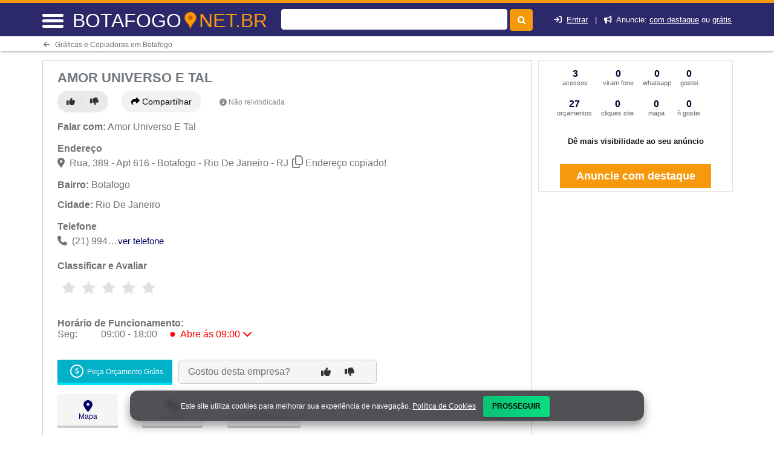

--- FILE ---
content_type: text/html; charset=UTF-8
request_url: https://botafogo.net.br/montadadosestatistica.php
body_size: 86
content:

	<div class="divvirmapa divdivtext" style="margin-left: 36px;">
		<span class="divdivnum">3</span>
		<p class="divdivleg" style="margin:0px;">acessos</p>
	</div>
	<div class="divvirtelefone divdivtext" style="margin-left: 25px;">
		<span class="divdivnum">0</span>
		<p class="divdivleg" style="margin:0px;">viram fone</p>
	</div>	
	<div class="divvircontato divdivtext" style="margin-left: 15px;">
		<span class="divdivnum">0</span>
		<p class="divdivleg" style="margin:0px;">whatsapp</p>
	</div>
	
	<div class="divvirmapa divdivtext" style="margin-left: 15px;">
		<span class="divdivnum">0</span>
		<p class="divdivleg" style="margin:0px;">gostei</p>
	</div>
	<div style="clear:both;margin-bottom:20px;"></div>
	<div class="divvirorcamento divdivtext" style="margin-left: 27px;">
		<span class="divdivnum">27</span>
		<p class="divdivleg" style="margin:0px;">orçamentos</p>
	</div>
	<div class="divvirsite divdivtext" style="margin-left: 15px;">
		<span class="divdivnum">0</span>
		<p class="divdivleg" style="margin:0px;">cliques site</p>
	</div>
	<div class="divvirmapa divdivtext" style="margin-left: 24px;">
		<span class="divdivnum">0</span>
		<p class="divdivleg" style="margin:0px;">mapa</p>
	</div>
	<div class="divvirmapa divdivtext" style="margin-left: 21px;">
		<span class="divdivnum">0</span>
		<p class="divdivleg" style="margin:0px;">ñ gostei</p>
	</div>
	<div style="clear:both;"></div><br>
	<p class="divdivtitu">Dê mais visibilidade ao seu anúncio</p>
	<button type="button" class="btnanunciaqui" data-toggle="modal" data-target="#projectModal22010">Anuncie com destaque</button>


--- FILE ---
content_type: text/html; charset=utf-8
request_url: https://botafogo.net.br/monta_avalicaoestrela.php
body_size: -321
content:
<div class="specific_stars_half" style="width:190px;float:left;margin-left: 5px;"></div>

--- FILE ---
content_type: text/html; charset=utf-8
request_url: https://botafogo.net.br/monta_avalicaoestrelagrande.php
body_size: -108
content:
<p style="font-size:1em;margin-top:20px;"><strong>Classificar e Avaliar</strong></p>
<style>.star_ratingGrande_10{background-position: -300px 0px;}.star_ratingGrande_00{background-position: 0 0;}.star_ratingGrande_05{background-position: -150px 0px;}</style>
<div class="specific_stars_half" style="width:190px;float:left;margin-left: 5px;"><ul title='Nota 0.0' class='star_rating star_rating_p specific_stars_box'><li class='star_ratingGrande_00' style='height: 28px !important;width: 28px !important;'></li><li class='star_ratingGrande_00' style='height: 28px !important;width: 28px !important;'></li><li class='star_ratingGrande_00' style='height: 28px !important;width: 28px !important;'></li><li class='star_ratingGrande_00' style='height: 28px !important;width: 28px !important;'></li><li class='star_ratingGrande_00' style='height: 28px !important;width: 28px !important;'></li></ul></div>

--- FILE ---
content_type: text/html; charset=utf-8
request_url: https://botafogo.net.br/montadadoslatitude.php
body_size: 75
content:
<div id="outrosprox" style="width:100%;"></div><div id="outrosprox" style="width:100%;"><div style="clear:both;"></div>
			<div>
				<h3 style="margin:1%;padding:0px;margin-bottom:2%;margin-left:0px;margin-top:30px;">Locais Próximos - Onde Fica:</h3><p><a href="https://botafogo.net.br/sobre/ana-luiza-fortuna-rio-de-janeiro-rj-26348513" title="Ana Luiza Fortuna" style="color: ;">Ana Luiza Fortuna</a></p><p><a href="https://botafogo.net.br/sobre/ana-rios-rio-de-janeiro-rj-23537059" title="Ana Rios" style="color: ;">Ana Rios</a></p><p><a href="https://botafogo.net.br/sobre/ana-sciena-relacoes-publicas-rio-de-janeiro-rj-30200609" title="Ana Sciena Relacoes Publicas" style="color: ;">Ana Sciena Relacoes Publicas</a></p><p><a href="https://botafogo.net.br/sobre/" title="" style="color: ;"></a></p><p><a href="https://botafogo.net.br/sobre/ana-soler-rio-de-janeiro-rj-23809561" title="Ana Soler" style="color: ;">Ana Soler</a></p><p><a href="https://botafogo.net.br/sobre/andre-tavares-lourencorio-de-janeiro-rj-24607397" title="Andre Tavares Lourenco" style="color: ;">Andre Tavares Lourenco</a></p></div></div>

--- FILE ---
content_type: text/html; charset=utf-8
request_url: https://www.google.com/recaptcha/api2/aframe
body_size: 267
content:
<!DOCTYPE HTML><html><head><meta http-equiv="content-type" content="text/html; charset=UTF-8"></head><body><script nonce="vBlzmfccziLRyGpZfdkobQ">/** Anti-fraud and anti-abuse applications only. See google.com/recaptcha */ try{var clients={'sodar':'https://pagead2.googlesyndication.com/pagead/sodar?'};window.addEventListener("message",function(a){try{if(a.source===window.parent){var b=JSON.parse(a.data);var c=clients[b['id']];if(c){var d=document.createElement('img');d.src=c+b['params']+'&rc='+(localStorage.getItem("rc::a")?sessionStorage.getItem("rc::b"):"");window.document.body.appendChild(d);sessionStorage.setItem("rc::e",parseInt(sessionStorage.getItem("rc::e")||0)+1);localStorage.setItem("rc::h",'1766993965324');}}}catch(b){}});window.parent.postMessage("_grecaptcha_ready", "*");}catch(b){}</script></body></html>

--- FILE ---
content_type: text/javascript
request_url: https://botafogo.net.br/cadastro/js/chamaajaxvalida.js
body_size: 2639
content:
variavelfia = "";
/*if (variavelfia!=""){
	variavelfia = "";
}*/
function chamaajaxdadica(iddarenha){
	//alert("iddarenha " + iddarenha);
	$.ajax({
		type: "POST",
		url: variavelfia + "dicaexclui.php",
		data: {
		  iddarenha: iddarenha
		},
		success: function(data) {
			var dataResult = data.split("_$_");
			document.getElementById('dicado'+iddarenha+'').style.display='none';
			//alert("iddarenha " + iddarenha)
		}
	  });
}
function chamaajaxcomentsnaoinvalido(iddarenha,idusuu,idestabs){
	alert("chamaajaxcomentsnaoinvalido");
	/*$.ajax({
		type: "POST",
		url: "comentarionaoinvalida.php",
		data: {
		  iddarenha: iddarenha,
		  idusuu: idusuu,
		  idestabs: idestabs
		},
		success: function(data) {
			var dataResult = data.split("_$_");
			document.getElementById('comentariossub_'+iddarenha+'').style.backgroundColor = "#faf9f5";
			document.getElementById('btnnaocomentsinvalido'+iddarenha+'').style.display='none';
		}
	  });*/
}
function chamaajaxnaoinvalido(iddarenha,idusuu,idestabs){
	$.ajax({
		type: "POST",
		url: variavelfia + "resenhanaoinvalida.php",
		data: {
		  iddarenha: iddarenha,
		  idusuu: idusuu,
		  idestabs: idestabs
		},
		success: function(data) {
			var dataResult = data.split("_$_");
			document.getElementById('mostracomenss'+iddarenha+'').style.backgroundColor = "#ffffff";
			document.getElementById('btnnaoinvalido'+iddarenha+'').style.display='none';
		}
	  });
}
function confirmactudoinvalido(iddarenha){
	if (!window.confirm('Confirma a Exclusao? ')) { 
		window.alert('Operacao Cancelada');
		return false
	}
	if (!window.confirm(' TEM CERTEZA ? ')) { 
		window.alert('Operacao Cancelada');
		return false
	}else{
		$.ajax({
			type: "POST",
			url: variavelfia + "excluirrodaresenha.php",
			data: {
			  iddarenha: iddarenha
			},
			success: function(data) {
				//var dataResult = data.split("_$_");
				document.getElementById('mostracomenss'+iddarenha+'').style.display='none';
				document.getElementById('btnnaoinvalido'+iddarenha+'').style.display='none';
			}
		  });
	}
}
function confirmacomentinvalido(iddarenha){
	alert("confirmacomentinvalido")
	/*if (!window.confirm('Confirma a Exclusao? ')) { 
		window.alert('Operacao Cancelada');
		return false
	}
	if (!window.confirm(' TEM CERTEZA ? ')) { 
		window.alert('Operacao Cancelada');
		return false
	}else{
		$.ajax({
			type: "POST",
			url: "excluirrodacomentario.php",
			data: {
			  iddarenha: iddarenha
			},
			success: function(data) {
				//var dataResult = data.split("_$_");
				document.getElementById('comentariossub_'+iddarenha+'').style.display='none';
				document.getElementById('btnnaocomentsinvalido'+iddarenha+'').style.display='none';
			}
		  });
	}*/
}
function gosteiopiniao(iddarenha,iddousuario,idestabelecimento){
	//alert("iddarenha " + iddarenha + " iddousuario " + iddousuario);
	if (iddousuario==0){
		jacadastradologar();
		document.getElementById('lightregistre').style.display='block';
		document.getElementById('fade').style.display='block';
		document.getElementById('lightativonomemento').value='lightregistre';
	}else{
		$.ajax({
			type: "POST",
			url: variavelfia + "criagostei.php",
			data: {
			  idopinicao: iddarenha,
			  id_usuarioid_usuario: iddousuario,
			  idestabelecimento: idestabelecimento
			},
			success: function(data) {
				var dataResult = data.split("_00_");
				document.getElementById('qtosgostouu_'+iddarenha+'').innerHTML = dataResult[0];
				if (dataResult[1]=="apagou"){
					$('#btngostei'+iddarenha+'').removeClass( "btn btn-like btn-likeclicado" ).addClass( "btn btn-like" );
				}else{
					$('#btngostei'+iddarenha+'').addClass( "btn-likeclicado" );
				}
			}
		  });

	}
}
function conteudoimproprio(iddarenha,iddousuario,idestabelecimento){
	//alert("iddarenha " + iddarenha + " iddousuario " + iddousuario);
	//if (iddousuario==0){
	//	jacadastradologar();
	//	document.getElementById('lightregistre').style.display='block';
	//	document.getElementById('fade').style.display='block';
	//}else{
		$.ajax({
			type: "POST",
			url: variavelfia + "sinalizacomoimproprio.php",
			data: {
			  codresenha: iddarenha,
			  id_usuarioid_usuario: iddousuario,
			  //idestabelecimento: $('#idestabelecimento').val()
			  idestabelecimento: idestabelecimento
			},
			success: function(data) {
				document.getElementById('mostracomenss'+iddarenha+'').style.display='none';
				
			}
		  });
	//}
}
function tabentercomentario(event,codresenha,id_estabelecimento,id_user){
	var tecla = event.keyCode ? event.keyCode : event.which ? event.which : event.charCode;
	if (tecla==13) {
		if (id_user!=0){
			enviacomentariomeuperfil(codresenha,id_estabelecimento,id_user);
		}else{
			jacadastradologar();
			document.getElementById('lightregistre').style.display='block';
			document.getElementById('fade').style.display='block';
			document.getElementById('lightativonomemento').value='lightregistre';

		}
	}
}
function enviacomentariomeuperfil(codresenha,id_estabelecimento,id_usuarioid_usuario){
	//alert("codresenha " + codresenha + " id_usuarioid_usuario " + id_usuarioid_usuario);
	if (id_usuarioid_usuario==0){
		jacadastradologar();	
		document.getElementById('lightregistre').style.display='block';
		document.getElementById('fade').style.display='block';
		document.getElementById('lightativonomemento').value='lightregistre';
	}else{
		comentario				=	document.getElementById('comentariosub_'+codresenha+'').value;
		alert("comentario" + comentario)
		/*if (comentario!="" || comentario!=" " || comentario!="  " || comentario!="_$_"){
			comentario				=	comentario.replace(/ /gi, "_$_");
			$.ajax({
				type: "POST",
				url: "criacomentario.php",
				data: {
				  idopinicao: codresenha,
				  id_usuarioid_usuario: id_usuarioid_usuario,
				  comentario: comentario,
				  idestabelecimento: id_estabelecimento
				},
				success: function(data) {
					//alert(data);
					Arrayresultado1 = data.split("_$_$_");
					queelinha = document.getElementById('quelinha_'+Arrayresultado1[0]+'').value;
					queelinha = parseInt(queelinha) + 1;
					//alert("queelinha" + queelinha);
					//alert("Arrayresultado1   " + Arrayresultado1[0]);
					//alert("Arrayresultado1 ==> " + Arrayresultado1[1]);
					document.getElementById('quelinha_'+Arrayresultado1[0]+'').value = queelinha;
					document.getElementById('comentariosub_'+Arrayresultado1[0]+'').value = "";
					if (Arrayresultado1[1]!=""){
						document.getElementById('tdtextcoment_'+Arrayresultado1[0]+'_linha'+queelinha+'').innerHTML=Arrayresultado1[1];
						document.getElementById('tdtextcoment_'+Arrayresultado1[0]+'_linha'+queelinha+'').style.display='';
					}
				}
			  });
		}*/

	}
}
function gosteiopiniaocomentario(idcomentario, idresenha, iddousuario,idestabelecimento){
	alert("gostei comentario");
	//alert("idestabelecimento " + idestabelecimento + " idcomentario " + idcomentario + " idresenha " + idresenha + " iddousuario " + iddousuario);
	/*if (iddousuario==0){
		jacadastradologar();
		document.getElementById('lightregistre').style.display='block';
		document.getElementById('fade').style.display='block';
	}else{
		$.ajax({
			type: "POST",
			url: "criagosteicomentario.php",
			data: {
			  idresenha: idresenha,
			  idcomentario: idcomentario,
			  //idestabelecimento: $('#idestabelecimento').val(),
			  idestabelecimento: idestabelecimento,
			  id_usuarioid_usuario: iddousuario
			},
			success: function(data) {
				//alert(data)
				var dataResult = data.split("_$_");
				document.getElementById('qtosgostouuresenha_'+idcomentario+'').innerHTML = dataResult[0];
				//alert("iddarenha " + iddarenha)
				if (dataResult[1]=="apagou"){
					$('#btngosteiresenha'+idcomentario+'').removeClass( "btn btn-like btn-likeclicadocomentario" ).addClass( "btn btn-like" );
				}else{
					$('#btngosteiresenha'+idcomentario+'').addClass( "btn-likeclicadocomentario" );
				}
			}
		  });

	}*/
}
function conteudoimpropriocomentario(idddocomentario, iddousuario,idestabelecimento){
	alert("conteudoimpropriocomentario")
	//if (iddousuario==0){
	//	jacadastradologar();
	//	document.getElementById('lightregistre').style.display='block';
	//	document.getElementById('fade').style.display='block';
	//}else{
		/*$.ajax({
			type: "POST",
			url: "sinalizacomentariocomoimproprio.php",
			data: {
			  idddocomentario: idddocomentario,
			  id_usuarioid_usuario: iddousuario,
			  //idestabelecimento: $('#idestabelecimento').val()
			  idestabelecimento: idestabelecimento
			},
			success: function(data) {
				document.getElementById('comentariossub_'+idddocomentario+'').style.display='none';
				$.amaran({
					content:{
						title:'Enviado com Sucesso',
						message:'Informado a nossa equipe.',
						info:'',
						icon:'fa fa-smile-o'
					},
					theme:'awesome ok',
					position:'top right'
				});
			}
		  });*/
	//}
}


function chamaajaxvalida(){
	auxxda=0;
	if (document.getElementById('notadada').value==""){
		alert("Da uma nota para o Estabelecimento");
		document.getElementById('notadada').focus();
		auxxda=1;
		return false;
	}
	if (document.getElementById('nomedocaracomentario').value==""){
		alert("Seu Nome!");
		document.getElementById('nomedocaracomentario').focus();
		return false
	}
	if (document.getElementById('emaildocaracomentario').value==""){
		alert("Seu Email");
		document.getElementById('emaildocaracomentario').focus();
		return false
	}
	if (document.getElementById('emaildocaracomentario').value.indexOf('@', 0) == -1 || document.getElementById('emaildocaracomentario').value.indexOf('.', 0) == -1) {
		alert("Favor preencher e-mail corretamente");
		document.getElementById('emaildocaracomentario').focus();
		mandaajax = 1;
		return false
	}
	/*if (document.getElementById('comentario').value==""){
		alert("Preencha o Comentario");
		document.getElementById('comentario').focus();
		auxxda=1;
		return false;
	}
	var campo = document.getElementById('comentario').value;
	var tamanho = campo.length;
	if(tamanho < 1){
	 document.getElementById('comentario').focus();
	 alert("Os comentarios devem conter um manimo de 1 caracteres!");
	 auxxda=1;
	 return false;
	}*/
	if (document.getElementById('chkTermosUso').checked == false){
		alert("Aceite os Termos ");
		//document.getElementById('chkTermosUso').focus();
		auxxda=1;
		return false;
	}
	//document.frm1.action='sql_resenha2015.php';
	document.frm1.submit();
	/*if (document.getElementById('recaptcha_response_field').value==""){
		alert("Preencha");
		document.getElementById('recaptcha_response_field').focus();
		auxxda=1;
		return false;
	}*/
	/*if (auxxda==0){
		document.getElementById("botao1").style.backgroundColor = "#757575";
		document.getElementById("botao1").style.color = "#D6D6D6";
		document.getElementById("botao1").style.border = "#757575";
		document.getElementById("botao1").value = "Aguarde...";
		document.getElementById("botao1").disabled = true;
		recaptcha_challenge_field	=	document.getElementById('recaptcha_challenge_field').value;
		recaptcha_response_field	=	document.getElementById('recaptcha_response_field').value;
		
		dados = "recaptcha_challenge_field="+recaptcha_challenge_field+"&recaptcha_response_field="+recaptcha_response_field
		var url=variavelfia + "validadordecaptch.php"
		xmlHttp=GetXmlHttpObject(stateChangedmenu)
		xmlHttp.open("POST", url , true)
		xmlHttp.setRequestHeader('Content-Type','application/x-www-form-urlencoded');
		xmlHttp.send(dados)
	}*/

	
} 
function stateChangedmenu() { 
	if (xmlHttp.readyState==4 || xmlHttp.readyState=="complete"){ 
		var resultadoHTML = new String();
		resultadoHTML = xmlHttp.responseText;
		alert(resultadoHTML);
		if (resultadoHTML=="certo"){
			//verificaTamanho();
			document.frm1.action='sql_resenha2015.php';
			document.frm1.submit();
		}else{
			document.getElementById("botao1").style.backgroundColor = "#aeda63";
			document.getElementById("botao1").style.color = "#FFF";
			document.getElementById("botao1").style.border = "#9fc757";
			document.getElementById("botao1").value = "Publicar";
			document.getElementById("botao1").disabled = false;
			
			alert("Erro ao digitar o CAPTCHA. Tente novamente");
			showRecaptcha('recaptcha_div');
			document.getElementById("recaptcha_response_field").style.backgroundColor = "#ff0000";
			document.getElementById("recaptcha_response_field").style.color = "#ffffff";
			document.getElementById('recaptcha_response_field').focus();
			return false
		}
	} 
}
function verificaTamanho(){
	if (document.getElementById('nomedocaracomentario').value==""){
		alert("Seu Nome!");
		document.getElementById('nomedocaracomentario').focus();
		return false
	}
	if (document.getElementById('emaildocaracomentario').value==""){
		alert("Seu Email");
		document.getElementById('emaildocaracomentario').focus();
		return false
	}
	
	if (document.getElementById('chkTermosUso').checked == false){
		alert("Aceite os Termos ");
		//document.getElementById('chkTermosUso').focus();
		return false
	}
	if (document.getElementById('notadada').value==""){
		alert("De uma nota para o Estabelecimento");
		document.getElementById('notadada').focus();
		return false
	}
	document.frm1.action='sql_resenha2015.php';
	document.frm1.submit();
	/*var campo = document.frm1.comentario.value;
	var tamanho = campo.length;
	if(tamanho < 1){
	 alert("Os comentarios devem conter um minimo de 1 caracteres!");
	 return false
	}else{
		if (document.getElementById('nomedocaracomentario').value==""){
			alert("Seu Nome!");
			document.getElementById('nomedocaracomentario').focus();
			return false
		}
		if (document.getElementById('emaildocaracomentario').value==""){
			alert("Seu Email");
			document.getElementById('emaildocaracomentario').focus();
			return false
		}
		
		if (document.getElementById('chkTermosUso').checked == false){
			alert("Aceite os Termos ");
			//document.getElementById('chkTermosUso').focus();
			return false
		}
		if (document.getElementById('notadada').value==""){
			alert("De uma nota para o Estabelecimento");
			document.getElementById('notadada').focus();
			return false
		}
		document.frm1.action='sql_resenha2015.php';
		document.frm1.submit();
	}*/
}
function GetXmlHttpObject(handler)
{ 
var objXmlHttp=null

if (navigator.userAgent.indexOf("Opera")>=0)
{
alert("This example doesn't work in Opera") 
return 
}
if (navigator.userAgent.indexOf("MSIE")>=0)
{ 
var strName="Msxml2.XMLHTTP"
if (navigator.appVersion.indexOf("MSIE 5.5")>=0)
{
strName="Microsoft.XMLHTTP"
} 
try
{ 
objXmlHttp=new ActiveXObject(strName)
objXmlHttp.onreadystatechange=handler 
return objXmlHttp
} 
catch(e)
{ 
alert("Error. Scripting for ActiveX might be readOnly") 
return 
} 
} 
if (navigator.userAgent.indexOf("Mozilla")>=0)
{
objXmlHttp=new XMLHttpRequest()
objXmlHttp.onload=handler
objXmlHttp.onerror=handler 
return objXmlHttp
}
}
function sleep(miliseconds) {
   var currentTime = new Date().getTime();

   while (currentTime + miliseconds >= new Date().getTime()) {
   }
}
//var intervalo =  window.setTimeout(mostramepresa(), 5000);